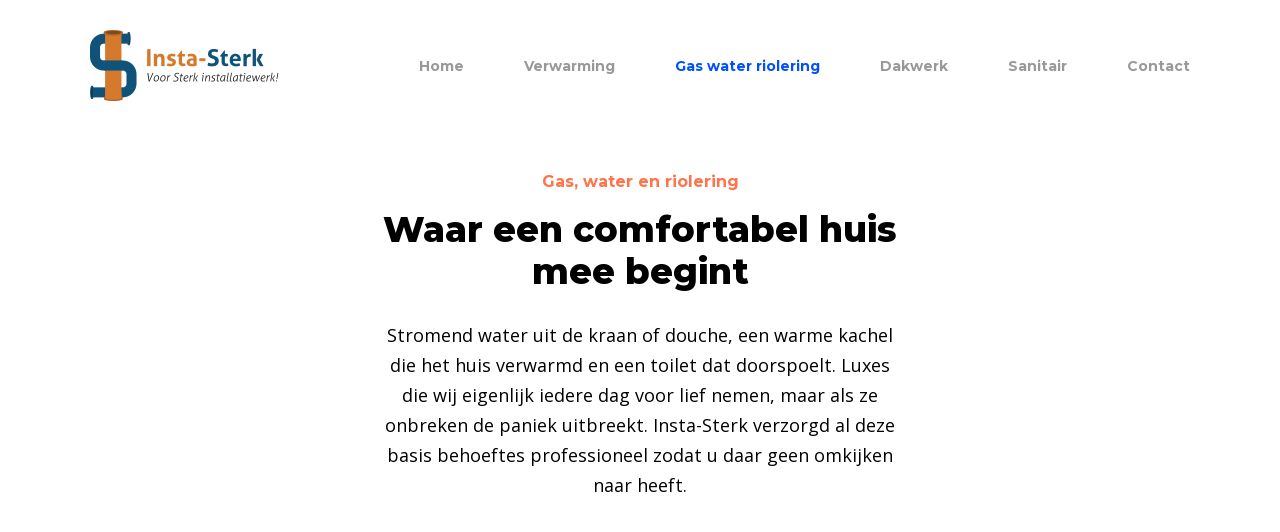

--- FILE ---
content_type: text/css
request_url: https://insta-sterk.nl/wp-content/uploads/elementor/css/post-19.css?ver=1768299291
body_size: 865
content:
.elementor-19 .elementor-element.elementor-element-5f450012{margin-top:0px;margin-bottom:0px;padding:0px 0px 0px 0px;}.elementor-widget-heading .elementor-heading-title{font-family:var( --e-global-typography-primary-font-family ), Sans-serif;font-weight:var( --e-global-typography-primary-font-weight );color:var( --e-global-color-primary );}.elementor-19 .elementor-element.elementor-element-4bece220{text-align:center;}.elementor-19 .elementor-element.elementor-element-7bee2537 > .elementor-widget-container{margin:0px 0px 0px 0px;}.elementor-19 .elementor-element.elementor-element-7bee2537{text-align:center;}.elementor-widget-text-editor{font-family:var( --e-global-typography-text-font-family ), Sans-serif;font-weight:var( --e-global-typography-text-font-weight );color:var( --e-global-color-text );}.elementor-widget-text-editor.elementor-drop-cap-view-stacked .elementor-drop-cap{background-color:var( --e-global-color-primary );}.elementor-widget-text-editor.elementor-drop-cap-view-framed .elementor-drop-cap, .elementor-widget-text-editor.elementor-drop-cap-view-default .elementor-drop-cap{color:var( --e-global-color-primary );border-color:var( --e-global-color-primary );}.elementor-19 .elementor-element.elementor-element-7b6f3b0f{text-align:center;}.elementor-19 .elementor-element.elementor-element-3d28303d{margin-top:180px;margin-bottom:180px;}.elementor-widget-retina .hfe-retina-image-container .hfe-retina-img{border-color:var( --e-global-color-primary );}.elementor-widget-retina .widget-image-caption{color:var( --e-global-color-text );font-family:var( --e-global-typography-text-font-family ), Sans-serif;font-weight:var( --e-global-typography-text-font-weight );}.elementor-19 .elementor-element.elementor-element-9cf8018 .hfe-retina-image-container, .elementor-19 .elementor-element.elementor-element-9cf8018 .hfe-caption-width{text-align:left;}.elementor-19 .elementor-element.elementor-element-9cf8018 .hfe-retina-image-container .hfe-retina-img{border-style:none;}.elementor-bc-flex-widget .elementor-19 .elementor-element.elementor-element-152949de.elementor-column .elementor-widget-wrap{align-items:center;}.elementor-19 .elementor-element.elementor-element-152949de.elementor-column.elementor-element[data-element_type="column"] > .elementor-widget-wrap.elementor-element-populated{align-content:center;align-items:center;}.elementor-19 .elementor-element.elementor-element-788b5b10 > .elementor-widget-container{margin:0px 0px 0px 0px;padding:0px 0px 0px 0px;}.elementor-19 .elementor-element.elementor-element-788b5b10 .elementor-heading-title{font-family:"Roboto", Sans-serif;font-weight:600;color:#2DD984;}.elementor-19 .elementor-element.elementor-element-2ff17e98 > .elementor-widget-container{margin:0px 0px 0px 0px;padding:0px 0px 0px 0px;}.elementor-19 .elementor-element.elementor-element-74a64a70{margin-top:180px;margin-bottom:180px;}.elementor-bc-flex-widget .elementor-19 .elementor-element.elementor-element-6d73295c.elementor-column .elementor-widget-wrap{align-items:center;}.elementor-19 .elementor-element.elementor-element-6d73295c.elementor-column.elementor-element[data-element_type="column"] > .elementor-widget-wrap.elementor-element-populated{align-content:center;align-items:center;}.elementor-19 .elementor-element.elementor-element-47954a80 > .elementor-widget-container{margin:0px 0px 0px 0px;padding:0px 0px 0px 0px;}.elementor-19 .elementor-element.elementor-element-47954a80 .elementor-heading-title{font-family:"Roboto", Sans-serif;font-weight:600;color:#2DABD8;}.elementor-19 .elementor-element.elementor-element-4502beba > .elementor-widget-container{margin:0px 0px 0px 0px;padding:0px 0px 0px 0px;}.elementor-19 .elementor-element.elementor-element-15fc625 .hfe-retina-image-container, .elementor-19 .elementor-element.elementor-element-15fc625 .hfe-caption-width{text-align:right;}.elementor-19 .elementor-element.elementor-element-15fc625 .hfe-retina-image-container .hfe-retina-img{border-style:none;}.elementor-19 .elementor-element.elementor-element-785a8718{margin-top:180px;margin-bottom:180px;}.elementor-19 .elementor-element.elementor-element-f52c48c .hfe-retina-image-container, .elementor-19 .elementor-element.elementor-element-f52c48c .hfe-caption-width{text-align:left;}.elementor-19 .elementor-element.elementor-element-f52c48c .hfe-retina-image-container .hfe-retina-img{border-style:none;}.elementor-bc-flex-widget .elementor-19 .elementor-element.elementor-element-1c01b3cc.elementor-column .elementor-widget-wrap{align-items:center;}.elementor-19 .elementor-element.elementor-element-1c01b3cc.elementor-column.elementor-element[data-element_type="column"] > .elementor-widget-wrap.elementor-element-populated{align-content:center;align-items:center;}.elementor-19 .elementor-element.elementor-element-61c2ac4 > .elementor-widget-container{margin:0px 0px 0px 0px;padding:0px 0px 0px 0px;}.elementor-19 .elementor-element.elementor-element-61c2ac4 .elementor-heading-title{font-family:"Roboto", Sans-serif;font-weight:600;color:#2DABD8;}.elementor-19 .elementor-element.elementor-element-32319ea > .elementor-widget-container{margin:0px 0px 0px 0px;padding:0px 0px 0px 0px;}.elementor-19 .elementor-element.elementor-element-7c433dc0:not(.elementor-motion-effects-element-type-background), .elementor-19 .elementor-element.elementor-element-7c433dc0 > .elementor-motion-effects-container > .elementor-motion-effects-layer{background-color:#EDF2FF;}.elementor-19 .elementor-element.elementor-element-7c433dc0{transition:background 0.3s, border 0.3s, border-radius 0.3s, box-shadow 0.3s;padding:100px 0px 100px 0px;}.elementor-19 .elementor-element.elementor-element-7c433dc0 > .elementor-background-overlay{transition:background 0.3s, border-radius 0.3s, opacity 0.3s;}.elementor-widget-image .widget-image-caption{color:var( --e-global-color-text );font-family:var( --e-global-typography-text-font-family ), Sans-serif;font-weight:var( --e-global-typography-text-font-weight );}.elementor-19 .elementor-element.elementor-element-224ee2af > .elementor-widget-container{margin:-170px 0px 0px 0px;}.elementor-19 .elementor-element.elementor-element-224ee2af{text-align:left;}.elementor-19 .elementor-element.elementor-element-1827da9a{text-align:center;}.elementor-19 .elementor-element.elementor-element-588dd043{text-align:center;color:#000000;}.elementor-widget-button .elementor-button{background-color:var( --e-global-color-accent );font-family:var( --e-global-typography-accent-font-family ), Sans-serif;font-weight:var( --e-global-typography-accent-font-weight );}.elementor-19 .elementor-element.elementor-element-1ebcf78c .elementor-button{background-color:#0050FF;border-radius:10px 10px 10px 10px;padding:27px 21px 27px 21px;}.elementor-19 .elementor-element.elementor-element-1ebcf78c .elementor-button-content-wrapper{flex-direction:row;}.elementor-19 .elementor-element.elementor-element-1ebcf78c .elementor-button .elementor-button-content-wrapper{gap:12px;}

--- FILE ---
content_type: text/css
request_url: https://insta-sterk.nl/wp-content/themes/salient/css/grid-system-legacy.css?ver=12.1.3
body_size: 5067
content:
									  
/* Default column styles */
.col {
  position: relative;
  display: block;
  float: left;
  width: 100%; 
}

@media (min-width: 690px) {
  .col {
    margin-right: 2%; 
   } 
   
   .wpb_column {
   	margin-right: 0;
   }
}

/* reset margins */
.col.col_last { 
	margin-right: 0; 
} 
.col:last-child { 
	margin-right: 0; 
} 


/* Column width on displays +690px */
@media (min-width: 690px) {
	
	.span_1 { 
		width: 6.5%; 
	}
	.span_2 { 
		width: 15.0%; 
	}
	.span_3 { 
		width: 23.5%; 
	}
	.span_4 { 
		width: 32.0%; 
	}
	.span_5 { 
		width: 40.5%; 
	}
	.span_6 { 
		width: 49.0%; 
	}
	.span_7 { 
		width: 57.5%; 
	}
	.span_8 { 
		width: 66.0%; 
	}
	.span_9 { 
		width: 74.5%; 
	}
	.span_10 { 
		width: 83.0%; 
	}
	.span_11 { 
		width: 91.5%; 
	}
	.span_12 { 
		width: 100%; 
	}
	
	/* full width content/no margin columns */
	.full-width-content.vc_row-fluid .vc_span1, 
	.full-width-content.vc_row-fluid .vc_col-sm-1, 
	.vc_row-fluid[data-column-margin="none"] .vc_span1, 
	.vc_row-fluid[data-column-margin="none"] .vc_col-sm-1 { 
		width: 8.33%; 
	}
	
	.full-width-content.vc_row-fluid .vc_span2, 
	.full-width-content.vc_row-fluid .vc_col-sm-2, 
	.vc_row-fluid[data-column-margin="none"] .vc_span2, 
	.vc_row-fluid[data-column-margin="none"] .vc_col-sm-2 { 
		width: 16.66%; 
	}
	
	.full-width-content.vc_row-fluid .vc_span3, 
	.full-width-content.vc_row-fluid .vc_col-sm-3, 
	.vc_row-fluid[data-column-margin="none"] .vc_span3, 
	.vc_row-fluid[data-column-margin="none"] .vc_col-sm-3 { 
		width: 25%; 
	}
	
	.full-width-content.vc_row-fluid .vc_span4, 
	.full-width-content.vc_row-fluid .vc_col-sm-4, 
	.vc_row-fluid[data-column-margin="none"] .vc_span4, 
	.vc_row-fluid[data-column-margin="none"] .vc_col-sm-4 { 
		width: 33.33%; 
	}
	
	.full-width-content.vc_row-fluid .vc_span5, 
	.full-width-content.vc_row-fluid .vc_col-sm-5, 
	.vc_row-fluid[data-column-margin="none"] .vc_span5, 
	.vc_row-fluid[data-column-margin="none"] .vc_col-sm-5 { 
		width: 41.5%; 
	}
	
	.full-width-content.vc_row-fluid .vc_span6, 
	.full-width-content.vc_row-fluid .vc_col-sm-6, 
	.vc_row-fluid[data-column-margin="none"] .vc_span6, 
	.vc_row-fluid[data-column-margin="none"] .vc_col-sm-6 { 
		width: 50%; 
	}
	
	.full-width-content.vc_row-fluid .vc_span7, 
	.full-width-content.vc_row-fluid .vc_col-sm-7, 
	.vc_row-fluid[data-column-margin="none"] .vc_span7, 
	.vc_row-fluid[data-column-margin="none"] .vc_col-sm-7 { 
		width: 58.3%; 
	}
	
	.full-width-content.vc_row-fluid .vc_span8, 
	.full-width-content.vc_row-fluid .vc_col-sm-8, 
	.vc_row-fluid[data-column-margin="none"] .vc_span8, 
	.vc_row-fluid[data-column-margin="none"] .vc_col-sm-8 { 
		width: 66.66%; 
	}
	
	.full-width-content.vc_row-fluid .vc_span9, 
	.full-width-content.vc_row-fluid .vc_col-sm-9, 
	.vc_row-fluid[data-column-margin="none"] .vc_span9, 
	.vc_row-fluid[data-column-margin="none"] .vc_col-sm-9 { 
		width: 75%; 
	}
	
	.full-width-content.vc_row-fluid .vc_span10, 
	.full-width-content.vc_row-fluid .vc_col-sm-10, 
	.vc_row-fluid[data-column-margin="none"] .vc_span10, 
	.vc_row-fluid[data-column-margin="none"] .vc_col-sm-10 { 
		width: 83.0%; 
	}
	
	.full-width-content.vc_row-fluid .vc_span11, 
	.full-width-content.vc_row-fluid .vc_col-sm-11, 
	.vc_row-fluid[data-column-margin="none"] .vc_span11, 
	.vc_row-fluid[data-column-margin="none"] .vc_col-sm-11 { 
		width: 91.5%; 
	}
	
	.full-width-content.vc_row-fluid .vc_span12, 
	.full-width-content.vc_row-fluid .vc_col-sm-12, 
	.vc_row-fluid[data-column-margin="none"] .vc_span12, 
	.vc_row-fluid[data-column-margin="none"] .vc_col-sm-12 { 
		width: 100%; 
	}

	.full-width-content.vc_row-fluid .wpb_column, 
	.vc_row-fluid[data-column-margin="none"] .wpb_column { 
		margin-left: 0!important; 
	}
	.full-width-content.vc_row-fluid .wpb_column .wpb_row, 
	.full-width-content.vc_row-fluid .wpb_column .wpb_wrapper { 
		margin: 0; 
	}
	
}

.vc_row-fluid[data-column-margin="none"] {
	margin-bottom: 0;
}



/* Border Radius */
.wpb_column[data-border-radius*="px"]:before, 
.wpb_column[data-border-radius*="px"] {
  overflow: hidden;
}
.wpb_column[data-border-radius="3px"], 
.wpb_column[data-border-radius="3px"] > .column-bg-overlay {
  border-radius: 3px;
}
.wpb_column[data-border-radius="5px"], 
.wpb_column[data-border-radius="5px"] > .column-bg-overlay {
  border-radius: 5px;
}
.wpb_column[data-border-radius="10px"], 
.wpb_column[data-border-radius="10px"] > .column-bg-overlay  {
  border-radius: 10px;
}
.wpb_column[data-border-radius="15px"], 
.wpb_column[data-border-radius="15px"] > .column-bg-overlay  {
  border-radius: 15px;
}
.wpb_column[data-border-radius="20px"], 
.wpb_column[data-border-radius="20px"] > .column-bg-overlay  {
  border-radius: 20px;
}
.wpb_column[data-border-width*="px"][data-border-radius*="px"]:before {
  border-radius: 0;
}


/* Boxed Column */
.wpb_column.boxed {
    box-shadow: 0 1px 1px rgba(0,0,0,0.1);
    -webkit-box-shadow: 0 1px 1px rgba(0,0,0,0.1);
    background-color: #fff;
    padding: 25px 15px 15px;
    position: relative;
    -webkit-transition: transform .2s ease,-webkit-box-shadow .2s ease;
    transition: transform .2s ease,box-shadow .2s ease;
    top: 0;
}

.wpb_column.boxed:hover {
  transform:translateY(-4px);
  -webkit-transform:translateY(-4px);
  box-shadow:0 17px 25px rgba(0,0,0,0.13);
  -webkit-box-shadow:0 17px 25px rgba(0,0,0,0.13);
}



/* Box Shadows */
.wpb_column[data-shadow="small_depth"] {
  box-shadow:0 10px 50px rgba(0,0,0,0.08),0 13px 45px rgba(0,0,0,0.08)
}

.wpb_column[data-shadow="medium_depth"] {
  box-shadow:0 30px 80px rgba(0,0,0,0.14),0 20px 70px rgba(0,0,0,0.12)
}

.wpb_column[data-shadow="large_depth"] {
  box-shadow:0 40px 100px rgba(0,0,0,0.15),0 25px 80px rgba(0,0,0,0.1)
}

.wpb_column[data-shadow="x_large_depth"] {
  box-shadow:0 60px 135px rgba(0,0,0,0.14),0 15px 65px rgba(0,0,0,0.14)
}



/* Column Border */
.wpb_column > .border-wrap{
  position:static;
  pointer-events:none
}
.wpb_column > .border-wrap >span{
  position:absolute;
  z-index: 100;
}
.wpb_column[data-border-style="solid"] > .border-wrap >span{
  border-style:solid
}
.wpb_column[data-border-style="dotted"] > .border-wrap >span{
  border-style:dotted
}
.wpb_column[data-border-style="dashed"] > .border-wrap >span{
  border-style:dashed
}
.wpb_column > .border-wrap >.border-top, 
.wpb_column[data-border-style*="double"] > .border-wrap >.border-top:after{
  width:100%;
  top:0;
  left:0;
  border-color:inherit;
}
.wpb_column > .border-wrap >.border-bottom, 
.wpb_column[data-border-style*="double"] > .border-wrap >.border-bottom:after{
  width:100%;
  bottom:0;
  left:0;
  border-color:inherit;
}
.wpb_column > .border-wrap >.border-left, 
.wpb_column[data-border-style*="double"] > .border-wrap >.border-left:after{
  height:100%;
  top:0;
  left:0;
  border-color:inherit;
}
.wpb_column > .border-wrap >.border-right, 
.wpb_column[data-border-style*="double"] > .border-wrap >.border-right:after{
  height:100%;
  top:0;
  right:0;
  border-color:inherit;
}

.wpb_column > .border-wrap >.border-right, 
.wpb_column[data-border-style*="double"] > .border-wrap >.border-right:after,
.wpb_column > .border-wrap >.border-left, 
.wpb_column[data-border-style*="double"] > .border-wrap >.border-left:after,
.wpb_column > .border-wrap >.border-bottom, 
.wpb_column[data-border-style*="double"] > .border-wrap >.border-bottom:after {
  border-top:none!important
}

.wpb_column > .border-wrap >.border-left, 
.wpb_column[data-border-style*="double"] > .border-wrap >.border-left:after,
.wpb_column > .border-wrap >.border-bottom, 
.wpb_column[data-border-style*="double"] > .border-wrap >.border-bottom:after,
.wpb_column > .border-wrap >.border-top, 
.wpb_column[data-border-style*="double"] > .border-wrap >.border-top:after {
  border-right:none!important
}

.wpb_column > .border-wrap >.border-right, 
.wpb_column[data-border-style*="double"] > .border-wrap >.border-right:after,
.wpb_column > .border-wrap >.border-left, 
.wpb_column[data-border-style*="double"] > .border-wrap >.border-left:after,
.wpb_column > .border-wrap >.border-top, 
.wpb_column[data-border-style*="double"] > .border-wrap >.border-top:after {
  border-bottom:none!important
}

.wpb_column > .border-wrap >.border-right, 
.wpb_column[data-border-style*="double"] > .border-wrap >.border-right:after,
.wpb_column > .border-wrap >.border-bottom, 
.wpb_column[data-border-style*="double"] > .border-wrap >.border-bottom:after,
.wpb_column > .border-wrap >.border-top, 
.wpb_column[data-border-style*="double"] > .border-wrap >.border-top:after {
  border-left:none!important
}


/* Reveal columns */
@media only screen and (min-width:1000px){
  .wpb_column.has-animation[data-animation="reveal-from-bottom"] .column-inner-wrap{
    transform:translateY(100%);
    -webkit-transform:translateY(100%)
  }
  .wpb_column.has-animation[data-animation="reveal-from-bottom"] .column-inner{
    transform:translateY(-90%);
    -webkit-transform:translateY(-90%)
  }
  .wpb_column.has-animation[data-animation="reveal-from-top"] .column-inner-wrap{
    transform:translateY(-100%);
    -webkit-transform:translateY(-100%)
  }
  .wpb_column.has-animation[data-animation="reveal-from-top"] .column-inner{
    transform:translateY(90%);
    -webkit-transform:translateY(90%)
  }
  .wpb_column.has-animation[data-animation="reveal-from-left"] .column-inner-wrap{
    transform:translateX(-100%);
    -webkit-transform:translateX(-100%)
  }
  .wpb_column.has-animation[data-animation="reveal-from-left"] .column-inner{
    transform:translateX(90%);
    -webkit-transform:translateX(90%)
  }
  .wpb_column.has-animation[data-animation="reveal-from-right"] .column-inner-wrap{
    transform:translateX(100%);
    -webkit-transform:translateX(100%)
  }
  .wpb_column.has-animation[data-animation="reveal-from-right"] .column-inner{
    transform:translateX(-90%);
    -webkit-transform:translateX(-90%)
  }
}

/* Column Padding */
.wpb_row .span_12 >.col.padding-1-percent, .column-inner.padding-1-percent{ padding:1% }
.wpb_row .span_12 >.col.padding-2-percent, .column-inner.padding-2-percent{ padding:2% }
.wpb_row .span_12 >.col.padding-3-percent, .column-inner.padding-3-percent{ padding:3% }
.wpb_row .span_12 >.col.padding-4-percent, .column-inner.padding-4-percent{ padding:4% }
.wpb_row .span_12 >.col.padding-5-percent, .column-inner.padding-5-percent{ padding:5% }
.wpb_row .span_12 >.col.padding-6-percent, .column-inner.padding-6-percent{ padding:6% }
.wpb_row .span_12 >.col.padding-7-percent, .column-inner.padding-7-percent{ padding:7% }
.wpb_row .span_12 >.col.padding-8-percent, .column-inner.padding-8-percent{ padding:8% }
.wpb_row .span_12 >.col.padding-9-percent, .column-inner.padding-9-percent{ padding:9% }
.wpb_row .span_12 >.col.padding-10-percent, .column-inner.padding-10-percent{ padding:10% }
.wpb_row .span_12 >.col.padding-11-percent, .column-inner.padding-11-percent{ padding:11% }
.wpb_row .span_12 >.col.padding-12-percent, .column-inner.padding-12-percent{ padding:12% }
.wpb_row .span_12 >.col.padding-13-percent, .column-inner.padding-13-percent{ padding:13% }
.wpb_row .span_12 >.col.padding-14-percent, .column-inner.padding-14-percent{ padding:14% }
.wpb_row .span_12 >.col.padding-15-percent, .column-inner.padding-15-percent{ padding:15% }
.wpb_row .span_12 >.col.padding-16-percent, .column-inner.padding-16-percent{ padding:16% }
.wpb_row .span_12 >.col.padding-17-percent, .column-inner.padding-17-percent{ padding:17% }

body #ajax-content-wrap .col[data-padding-pos="right"], 
body #ajax-content-wrap .column-inner[data-padding-pos="right"], 
body #ajax-content-wrap .wpb_row .span_12 >.col[data-padding-pos="right"], 
body #ajax-content-wrap .wpb_row .span_12 >.column-inner[data-padding-pos="right"]{
  padding-left:0;
  padding-top:0;
  padding-bottom:0
}
body #ajax-content-wrap .col[data-padding-pos="left"], 
body #ajax-content-wrap .column-inner[data-padding-pos="left"], 
body #ajax-content-wrap .wpb_row .span_12 >.col[data-padding-pos="left"], 
body #ajax-content-wrap .wpb_row .span_12 >.column-inner[data-padding-pos="left"]{
  padding-right:0;
  padding-top:0;
  padding-bottom:0
}
body #ajax-content-wrap .col[data-padding-pos="bottom"], 
body #ajax-content-wrap .column-inner[data-padding-pos="bottom"], 
body #ajax-content-wrap .wpb_row .span_12 >.col[data-padding-pos="bottom"], 
body #ajax-content-wrap .wpb_row .span_12 >.column-inner[data-padding-pos="bottom"]{
  padding-right:0;
  padding-top:0;
  padding-left:0
}
#ajax-content-wrap .col[data-padding-pos="top"], 
#ajax-content-wrap .column-inner[data-padding-pos="top"]{
  padding-right:0;
  padding-bottom:0;
  padding-left:0
}
#ajax-content-wrap .col[data-padding-pos="top-right"], 
#ajax-content-wrap .column-inner[data-padding-pos="top-right"]{
  padding-bottom:0;
  padding-left:0
}
#ajax-content-wrap .col[data-padding-pos="top-left"],
#ajax-content-wrap .column-inner[data-padding-pos="top-left"]{
  padding-bottom:0;
  padding-right:0
}
#ajax-content-wrap .col[data-padding-pos="top-bottom"], 
#ajax-content-wrap .column-inner[data-padding-pos="top-bottom"]{
  padding-left:0;
  padding-right:0
}
#ajax-content-wrap .col[data-padding-pos="bottom-right"], 
#ajax-content-wrap .column-inner[data-padding-pos="bottom-right"]{
  padding-left:0;
  padding-top:0
}
#ajax-content-wrap .col[data-padding-pos="bottom-left"], 
#ajax-content-wrap .column-inner[data-padding-pos="bottom-left"]{
  padding-right:0;
  padding-top:0
}
.col[data-padding-pos="left-right"], 
#ajax-content-wrap .column-inner[data-padding-pos="bottom-right"], 
#ajax-content-wrap .wpb_row .span_12 >.col[data-padding-pos="left-right"], 
#ajax-content-wrap .wpb_row .span_12 >.column-inner[data-padding-pos="bottom-right"]{
  padding-top:0;
  padding-bottom:0
}



/* Tablet */
@media only screen and (min-width : 690px) and (max-width : 999px) {
	
	body .vc_row-fluid .wpb_column,
	body .vc_row-fluid .vc_col-sm-2,
	body .vc_row-fluid .vc_col-sm-3,
	body .vc_row-fluid .vc_col-sm-4,
	body .vc_row-fluid .vc_col-sm-6,
	body .vc_row-fluid .vc_col-sm-8,
	body .vc_row-fluid .vc_col-sm-9,
	body .vc_row-fluid .vc_col-sm-10,
	body .vc_row-fluid .vc_col-sm-11 {
		width: 100%;
		margin-right: 0!important;
		margin-left: 0;
	}
	
	.one-fourths.span_3,
  .one-fourths.vc_span3, 
  .one-fourths.vc_col-sm-3:not([class*="vc_col-xs-"]) {
    width: 48%!important;
    margin-bottom: 2%;
    margin-right: 15px;
    margin-left: 0!important;
    padding: 15px;
    float: left;
  }	
	
	/* Tablet width override */
  .wpb_row .span_12 > .col.padding-6-percent[data-t-w-inherits="small_desktop"][data-padding-pos="all"] {
    padding: 5%;
  }

  .wpb_row .span_12 > .col.padding-7-percent[data-t-w-inherits="small_desktop"][data-padding-pos="all"] {
    padding: 6%;
  }

  .wpb_row .span_12 > .col.padding-8-percent[data-t-w-inherits="small_desktop"][data-padding-pos="all"] {
    padding: 7%;
  }

  .wpb_row .span_12 > .col.padding-9-percent[data-t-w-inherits="small_desktop"][data-padding-pos="all"] {
    padding: 8%;
  }

  .wpb_row .span_12 > .col.padding-10-percent[data-t-w-inherits="small_desktop"][data-padding-pos="all"] {
    padding: 9%;
  }
	
	.vc_col-sm-1[data-t-w-inherits="small_desktop"]:not([class*="vc_col-md-"]),
  body .vc_row-fluid .wpb_column[data-t-w-inherits="small_desktop"].vc_col-md-1 {
    width: 6.382978723%;
    margin-left: 2.1%;
  }

  .full-width-content.vc_row-fluid .vc_col-sm-1[data-t-w-inherits="small_desktop"]:not([class*="vc_col-md-"]),
  body .full-width-content.vc_row-fluid .wpb_column[data-t-w-inherits="small_desktop"].vc_col-md-1 {
    width: 8.33%;
    margin-left: 0;
  }

  .vc_col-sm-2[data-t-w-inherits="small_desktop"]:not([class*="vc_col-md-"]),
  body .vc_row-fluid .wpb_column[data-t-w-inherits="small_desktop"].vc_col-md-2 {
    width: 14.89361702%;
    margin-left: 2.1%;
  }

  .full-width-content.vc_row-fluid .vc_col-sm-2[data-t-w-inherits="small_desktop"]:not([class*="vc_col-md-"]),
  body .full-width-content.vc_row-fluid .wpb_column[data-t-w-inherits="small_desktop"].vc_col-md-2 {
    width: 16.66%;
    margin-left: 0;
  }

  .vc_col-sm-3[data-t-w-inherits="small_desktop"]:not([class*="vc_col-md-"]),
  body .vc_row-fluid .wpb_column[data-t-w-inherits="small_desktop"].vc_col-md-3 {
    width: 23.404255317%;
    margin-left: 2.1%;
  }

  .full-width-content.vc_row-fluid .vc_col-sm-3[data-t-w-inherits="small_desktop"]:not([class*="vc_col-md-"]),
  body .full-width-content.vc_row-fluid .wpb_column[data-t-w-inherits="small_desktop"].vc_col-md-3 {
    width: 25%;
    margin-left: 0;
  }

  .vc_col-sm-4[data-t-w-inherits="small_desktop"]:not([class*="vc_col-md-"]),
  body .vc_row-fluid .wpb_column[data-t-w-inherits="small_desktop"].vc_col-md-4 {
    width: 31.914893614%;
    margin-left: 2.1%;
  }

  .full-width-content.vc_row-fluid .vc_col-sm-4[data-t-w-inherits="small_desktop"]:not([class*="vc_col-md-"]),
  body .full-width-content.vc_row-fluid .wpb_column[data-t-w-inherits="small_desktop"].vc_col-md-4 {
    width: 33.33%;
    margin-left: 0;
  }

  .vc_col-sm-5[data-t-w-inherits="small_desktop"]:not([class*="vc_col-md-"]),
  body .vc_row-fluid .wpb_column[data-t-w-inherits="small_desktop"].vc_col-md-5 {
    width: 40.425531911%;
    margin-left: 2.1%;
  }

  .full-width-content.vc_row-fluid .vc_col-sm-5[data-t-w-inherits="small_desktop"]:not([class*="vc_col-md-"]),
  body .full-width-content.vc_row-fluid .wpb_column[data-t-w-inherits="small_desktop"].vc_col-md-5 {
    width: 41.5%;
    margin-left: 0;
  }

  .vc_col-sm-6[data-t-w-inherits="small_desktop"]:not([class*="vc_col-md-"]),
  body .vc_row-fluid .wpb_column[data-t-w-inherits="small_desktop"].vc_col-md-6 {
    width: 48.93617020799999%;
    margin-left: 2.1%;
  }

  .full-width-content.vc_row-fluid .vc_col-sm-6[data-t-w-inherits="small_desktop"]:not([class*="vc_col-md-"]),
  body .full-width-content.vc_row-fluid .wpb_column[data-t-w-inherits="small_desktop"].vc_col-md-6 {
    width: 50%;
    margin-left: 0;
  }

  .vc_col-sm-7[data-t-w-inherits="small_desktop"]:not([class*="vc_col-md-"]),
  body .vc_row-fluid .wpb_column[data-t-w-inherits="small_desktop"].vc_col-md-7 {
    width: 57.446808505%;
    margin-left: 2.1%;
  }

  .full-width-content.vc_row-fluid .vc_col-sm-7[data-t-w-inherits="small_desktop"]:not([class*="vc_col-md-"]),
  body .full-width-content.vc_row-fluid .wpb_column[data-t-w-inherits="small_desktop"].vc_col-md-7 {
    width: 58.3%;
    margin-left: 0;
  }

  .vc_col-sm-8[data-t-w-inherits="small_desktop"]:not([class*="vc_col-md-"]),
  body .vc_row-fluid .wpb_column[data-t-w-inherits="small_desktop"].vc_col-md-8 {
    width: 65.95744680199999%;
    margin-left: 2.1%;
  }

  .full-width-content.vc_row-fluid .vc_col-sm-8[data-t-w-inherits="small_desktop"]:not([class*="vc_col-md-"]),
  body .full-width-content.vc_row-fluid .wpb_column[data-t-w-inherits="small_desktop"].vc_col-md-8 {
    width: 66.66%;
    margin-left: 0;
  }

  .vc_col-sm-9[data-t-w-inherits="small_desktop"]:not([class*="vc_col-md-"]),
  body .vc_row-fluid .wpb_column[data-t-w-inherits="small_desktop"].vc_col-md-9 {
    width: 74.468085099%;
    margin-left: 2.1%;
  }

  .full-width-content.vc_row-fluid .vc_col-sm-9[data-t-w-inherits="small_desktop"]:not([class*="vc_col-md-"]),
  body .full-width-content.vc_row-fluid .wpb_column[data-t-w-inherits="small_desktop"].vc_col-md-9 {
    width: 75%;
    margin-left: 0;
  }

  .vc_col-sm-10[data-t-w-inherits="small_desktop"]:not([class*="vc_col-md-"]),
  body .vc_row-fluid .wpb_column[data-t-w-inherits="small_desktop"].vc_col-md-10 {
    width: 82.97872339599999%;
    margin-left: 2.1%;
  }

  .full-width-content.vc_row-fluid .vc_col-sm-10[data-t-w-inherits="small_desktop"]:not([class*="vc_col-md-"]),
  body .full-width-content.vc_row-fluid .wpb_column[data-t-w-inherits="small_desktop"].vc_col-md-10 {
    width: 83.0%;
    margin-left: 0;
  }

  .vc_col-sm-11[data-t-w-inherits="small_desktop"]:not([class*="vc_col-md-"]),
  body .vc_row-fluid .wpb_column[data-t-w-inherits="small_desktop"].vc_col-md-11 {
    width: 91.489361693%;
    margin-left: 2.1%;
  }

  .full-width-content.vc_row-fluid .vc_col-sm-11[data-t-w-inherits="small_desktop"]:not([class*="vc_col-md-"]),
  body .full-width-content.vc_row-fluid .wpb_column[data-t-w-inherits="small_desktop"].vc_col-md-11 {
    width: 91.5%;
    margin-left: 0;
  }
	
	
	.full-width-content.vc_row-fluid .one-fourths.vc_span3,
	.full-width-content.vc_row-fluid .one-fourths.vc_span4,
	.full-width-content.vc_row-fluid .one-fourths.vc_col-sm-3:not([class*="vc_col-xs-"]),
	.full-width-content.vc_row-fluid .one-fourths.vc_col-sm-4:not([class*="vc_col-xs-"]),
	.vc_row-fluid[data-column-margin="none"] > .span_12 > .one-fourths.vc_col-sm-3:not([class*="vc_col-xs-"]) {
		width: 50%!important;
	}
	
	body .vc_row-fluid .vc_col-xs-6[class*="vc_col-xs-"] {
		width: 48.93617020799999%;
	}
	
}



@media only screen and (min-width : 1px) and (max-width : 999px) {
	/* Full width content column sizing */
  .full-width-content.vc_row-fluid .vc_span2,
	.full-width-content.vc_row-fluid .vc_span3,
	.full-width-content.vc_row-fluid .vc_span4,
	.full-width-content.vc_row-fluid .vc_span5,
	.full-width-content.vc_row-fluid .vc_span6,
	.full-width-content.vc_row-fluid .vc_span7,
	.full-width-content.vc_row-fluid .vc_span8,
	.full-width-content.vc_row-fluid .vc_span9,
	.full-width-content.vc_row-fluid .vc_span10,
	.full-width-content.vc_row-fluid .vc_span11, 
	.full-width-content.vc_row-fluid .vc_span12,
	.full-width-content.vc_row-fluid .vc_col-sm-2,
	.full-width-content.vc_row-fluid .vc_col-sm-3,
	.full-width-content.vc_row-fluid .vc_col-sm-4,
	.full-width-content.vc_row-fluid .vc_col-sm-5,
	.full-width-content.vc_row-fluid .vc_col-sm-6,
	.full-width-content.vc_row-fluid .vc_col-sm-7,
	.full-width-content.vc_row-fluid .vc_col-sm-8,
	.full-width-content.vc_row-fluid .vc_col-sm-9,
	.full-width-content.vc_row-fluid .vc_col-sm-10,
	.full-width-content.vc_row-fluid .vc_col-sm-11, 
	.full-width-content.vc_row-fluid .vc_col-sm-12 {
    width: 100%;
    height: auto!important;
    margin-left: 0;
  }

  .full-width-content .col[data-using-bg="true"], 
  .full-width-content .col .wpb_row, 
  .full-width-content .col, 
  .vc_row[data-column-margin="none"] .col {
    margin-bottom: 0!important;
  }

  .full-width-content.wpb_row .span_12 > .col .wpb_wrapper {
    margin-top: 0!important;
    margin-bottom: 0!important;
  }

  .wpb_row .span_12 > .col.padding-2-percent[data-padding-pos="all"],
	.column-inner.padding-1-percent,
	.column-inner.padding-2-percent[data-padding-pos="all"] {
    padding: 3%;
  }
	
	.col[data-padding-pos="right"] {
		padding-right: 0!important;
	}

	.col[data-padding-pos="left"] {
		padding-left: 0!important;
	}

  .wpb_row .span_12 > .col.padding-3-percent[data-padding-pos="all"],
	.wpb_row .span_12 > .col.padding-4-percent[data-padding-pos="all"],
	.wpb_row .span_12 > .col.padding-5-percent[data-padding-pos="all"],
	.column-inner.padding-3-percent[data-padding-pos="all"],
	.column-inner.padding-4-percent[data-padding-pos="all"],
	.column-inner.padding-5-percent[data-padding-pos="all"] {
    padding: 6%;
  }

  .wpb_row .span_12 > .col.padding-6-percent[data-padding-pos="all"],
	.column-inner.padding-6-percent[data-padding-pos="all"] {
    padding: 10%;
  }

  .wpb_row .span_12 > .col.padding-7-percent[data-padding-pos="all"],
	.column-inner.padding-7-percent[data-padding-pos="all"] {
    padding: 14%;
  }

  .wpb_row .span_12 > .col.padding-8-percent[data-padding-pos="all"],
	.column-inner.padding-8-percent[data-padding-pos="all"],
	.wpb_row .span_12 > .col.padding-9-percent[data-padding-pos="all"],
	.column-inner.padding-9-percent[data-padding-pos="all"], 
	.wpb_row .span_12 > .col.padding-10-percent[data-padding-pos="all"],
	.column-inner.padding-10-percent[data-padding-pos="all"] {
    padding: 16%;
  }

  .wpb_row .span_12 > .col.padding-1-percent[data-border-width*="px"],
	.wpb_row .span_12 > .col.padding-2-percent[data-border-width*="px"],
	.wpb_row .span_12 > .col.padding-3-percent[data-border-width*="px"],
	.wpb_row .span_12 > .col.padding-4-percent[data-border-width*="px"],
	.wpb_row .span_12 > .col.padding-5-percent[data-border-width*="px"],
	.wpb_row .span_12 > .col.padding-6-percent[data-border-width*="px"],
	.wpb_row .span_12 > .col.padding-7-percent[data-border-width*="px"] {
    padding: 12%;
  }

  .full-width-content .one-fourths.span_3, 
  .full-width-content .one-fourths.vc_span3, 
  .full-width-content .one-fourths.vc_col-sm-3 {
    padding: 0;
  }
  
}

/* Phone */
@media only screen and (max-width : 690px) {
  
	.vc_row-fluid [class*="vc_col-"] {
		width: 100%;
	}
	
	body .vc_row-fluid .wpb_column {
    width: 100%;
    margin-right: 0!important;
    margin-left: 0;
    margin-bottom: 25px;
  }
	
	body .vc_row-fluid .vc_col-sm-2 {
    width: 48%;
    margin-left: 4%;
  }
	
	body .vc_row-fluid.full-width-content .vc_col-sm-2 {
    margin-left: 0%;
  }
  
}


/* WPBakery Mobile */
@media (max-width: 689px) {
  body .vc_row-fluid [class*="vc_col-xs-"] {
    margin-left: 2.1%;
  }

  body .vc_row-fluid.full-width-content [class*="vc_col-xs-"],
  body .vc_row-fluid[data-column-margin="none"] [class*="vc_col-xs-"] {
    margin-left: 0%;
  }

  body .vc_row-fluid [class*="vc_col-xs-12"] {
    margin-left: 0;
  }
}

@media (min-width: 690px) and (max-width: 999px) {
  body .vc_row-fluid [class*="vc_col-xs-"] {
    margin-left: 2.1%;
  }

  body .vc_row-fluid [class*="vc_col-xs-12"] {
    margin-left: 0;
  }
}

@media (min-width: 1000px) and (max-width: 1199px) {
  body .vc_row-fluid [class*="vc_col-md-"] {
    margin-left: 2.1%;
  }

  body .vc_row-fluid [class*="vc_col-md-12"] {
    margin-left: 0;
  }
}




/* Old WPbakery col system */

.vc_col-xs-1, .vc_col-sm-1, .vc_col-md-1, .vc_col-lg-1, 
.vc_col-xs-2, .vc_col-sm-2, .vc_col-md-2, .vc_col-lg-2,
 .vc_col-xs-3, .vc_col-sm-3, .vc_col-md-3, .vc_col-lg-3, 
 .vc_col-xs-4, .vc_col-sm-4, .vc_col-md-4, .vc_col-lg-4, 
 .vc_col-xs-5, .vc_col-sm-5, .vc_col-md-5, .vc_col-lg-5, 
 .vc_col-xs-6, .vc_col-sm-6, .vc_col-md-6, .vc_col-lg-6, 
 .vc_col-xs-7, .vc_col-sm-7, .vc_col-md-7, .vc_col-lg-7, 
 .vc_col-xs-8, .vc_col-sm-8, .vc_col-md-8, .vc_col-lg-8, 
 .vc_col-xs-9, .vc_col-sm-9, .vc_col-md-9, .vc_col-lg-9, 
 .vc_col-xs-10, .vc_col-sm-10, .vc_col-md-10, .vc_col-lg-10, 
 .vc_col-xs-11, .vc_col-sm-11, .vc_col-md-11, .vc_col-lg-11, 
 .vc_col-xs-12, .vc_col-sm-12, .vc_col-md-12, .vc_col-lg-12  {
  position: relative;
  min-height: 1px;
  margin-left: 2.1%;
  box-sizing: border-box;
}

.vc_row-fluid [class*="vc_col-"]:first-child:not([class*="offset"]) {
    margin-left: 0;
}

.no-left-margin {
  margin-left: 0!important;
}

.full-width-content [class*="vc_col-"] {
  padding: 0;
}

body .vc_row-fluid .vc_col-xs-1, .vc_col-xs-2, .vc_col-xs-3, .vc_col-xs-4, .vc_col-xs-5, .vc_col-xs-6, .vc_col-xs-7, .vc_col-xs-8, .vc_col-xs-9, .vc_col-xs-10, .vc_col-xs-11, .vc_col-xs-12 {
  float: left;
}
body .vc_row-fluid  .vc_col-xs-12 {
  width: 100%;
}
body .vc_row-fluid .vc_col-xs-11 {
  width: 91.489361693%;
}
body .vc_row-fluid .vc_col-xs-10 {
  width: 82.97872339599999%;
}
body .vc_row-fluid .vc_col-xs-9 {
  width: 74.468085099%;
}
body .vc_row-fluid .vc_col-xs-8 {
  width: 65.95744680199999%;
}
body .vc_row-fluid .vc_col-xs-7 {
  width: 57.446808505%;
}
body .vc_row-fluid .vc_col-xs-6 {
  width: 48.93617020799999%;
}
body .vc_row-fluid .vc_col-xs-5 {
  width: 40.425531911%;
}
body .vc_row-fluid .vc_col-xs-4 {
  width: 31.914893614%;
}
body .vc_row-fluid .vc_col-xs-3 {
  width: 23.404255317%;
}
body .vc_row-fluid .vc_col-xs-2 {
  width: 14.89361702%;
}
body .vc_row-fluid .vc_col-xs-1 {
  width: 6.382978723%;
}




body .vc_row-fluid .vc_col-xs-pull-12 {
  right: 100%;
}
body .vc_row-fluid .vc_col-xs-pull-11 {
  right: 91.489361693%;
}
body .vc_row-fluid .vc_col-xs-pull-10 {
  right: 82.97872339599999%;
}
body .vc_row-fluid .vc_col-xs-pull-9 {
  right: 74.468085099%;
}
body .vc_row-fluid .vc_col-xs-pull-8 {
  right: 65.95744680199999%;
}
body .vc_row-fluid .vc_col-xs-pull-7 {
  right: 57.446808505%;
}
body .vc_row-fluid .vc_col-xs-pull-6 {
  right: 48.93617020799999%;
}
body .vc_row-fluid .vc_col-xs-pull-5 {
  right: 40.425531911%;
}
body .vc_row-fluid .vc_col-xs-pull-4 {
  right: 31.914893614%;
}
body .vc_row-fluid .vc_col-xs-pull-3 {
  right: 23.404255317%;
}
body .vc_row-fluid .vc_col-xs-pull-2 {
  right: 14.89361702%;
}
body .vc_row-fluid .vc_col-xs-pull-1 {
  right: 6.382978723%;
}
body .vc_row-fluid .vc_col-xs-pull-0 {
  right: auto;
}
body .vc_row-fluid .vc_col-xs-push-12 {
  left: 100%;
}
body .vc_row-fluid .vc_col-xs-push-11 {
  left: 91.489361693%;
}
body .vc_row-fluid .vc_col-xs-push-10 {
  left: 82.97872339599999%;
}
body .vc_row-fluid .vc_col-xs-push-9 {
  left: 74.468085099%;
}
body .vc_row-fluid .vc_col-xs-push-8 {
  left: 65.95744680199999%;
}
body .vc_row-fluid .vc_col-xs-push-7 {
  left: 57.446808505%;
}
body .vc_row-fluid .vc_col-xs-push-6 {
  left: 48.93617020799999%;
}
body .vc_row-fluid .vc_col-xs-push-5 {
  left: 40.425531911%;
}
body .vc_row-fluid .vc_col-xs-push-4 {
  left: 31.914893614%;
}
body .vc_row-fluid .vc_col-xs-push-3 {
  left: 23.404255317%;
}
body .vc_row-fluid .vc_col-xs-push-2 {
  left: 14.89361702%;
}
body .vc_row-fluid .vc_col-xs-push-1 {
  left: 6.382978723%;
}
body .vc_row-fluid .vc_col-xs-push-0 {
  left: auto;
}
body .vc_row-fluid .vc_col-xs-offset-12 {
  margin-left: 100%;
}
body .vc_row-fluid .vc_col-xs-offset-11 {
  margin-left: 91.489361693%;
}
body .vc_row-fluid .vc_col-xs-offset-10 {
  margin-left: 82.97872339599999%;
}
body .vc_row-fluid .vc_col-xs-offset-9 {
  margin-left: 74.468085099%;
}
body .vc_row-fluid .vc_col-xs-offset-8 {
  margin-left: 65.95744680199999%;
}
body .vc_row-fluid .vc_col-xs-offset-7 {
  margin-left: 57.446808505%;
}
body .vc_row-fluid .vc_col-xs-offset-6 {
  margin-left: 48.93617020799999%;
}
body .vc_row-fluid .vc_col-xs-offset-5 {
  margin-left: 40.425531911%;
}
body .vc_row-fluid .vc_col-xs-offset-4 {
  margin-left: 31.914893614%;
}
body .vc_row-fluid .vc_col-xs-offset-3 {
  margin-left: 23.404255317%;
}
body .vc_row-fluid .vc_col-xs-offset-2 {
  margin-left: 14.89361702%;
}
body .vc_row-fluid .vc_col-xs-offset-1 {
  margin-left: 6.382978723%;
}
body .vc_row-fluid .vc_col-xs-offset-0 {
  margin-left: 0%;
}

/* fwc */
@media (max-width: 1000px) {
  body .vc_row-fluid.full-width-content .vc_col-xs-12,
  body .vc_row-fluid[data-column-margin="none"] .vc_col-xs-12 {
    width: 100%;
  }
  body .vc_row-fluid.full-width-content .vc_col-xs-11,
 body .vc_row-fluid[data-column-margin="none"] .vc_col-xs-11 {
    width: 91.66666667%!important;
  }
  body .vc_row-fluid.full-width-content .vc_col-xs-10,
  body .vc_row-fluid[data-column-margin="none"] .vc_col-xs-10 {
    width: 83.33333333%!important;
  }
  body .vc_row-fluid.full-width-content .vc_col-xs-9,
  body .vc_row-fluid[data-column-margin="none"] .vc_col-xs-9 {
    width: 75%!important;
  }
  body .vc_row-fluid.full-width-content .vc_col-xs-8,
  body .vc_row-fluid[data-column-margin="none"] .vc_col-xs-8 {
    width: 66.66666667%!important;
  }
  body .vc_row-fluid.full-width-content .vc_col-xs-7,
  body .vc_row-fluid[data-column-margin="none"] .vc_col-xs-7 {
    width: 58.33333333%!important;
  }
  body .vc_row-fluid.full-width-content .vc_col-xs-6,
  body .vc_row-fluid[data-column-margin="none"] .vc_col-xs-6 {
    width: 50%!important;
  }
  body .vc_row-fluid.full-width-content .vc_col-xs-5,
  body .vc_row-fluid[data-column-margin="none"] .vc_col-xs-5 {
    width: 41.66666667%!important;
  }
  body .vc_row-fluid.full-width-content .vc_col-xs-4,
  body .vc_row-fluid[data-column-margin="none"] .vc_col-xs-4 {
    width: 33.33333333%!important;
  }
  body .vc_row-fluid.full-width-content .vc_col-xs-3,
  body .vc_row-fluid[data-column-margin="none"] .vc_col-xs-3 {
    width: 25%!important;
  }
  body .vc_row-fluid.full-width-content .vc_col-xs-2,
  body .vc_row-fluid[data-column-margin="none"] .vc_col-xs-2 {
    width: 16.66666667%!important;
  }
  body .vc_row-fluid.full-width-content .vc_col-xs-1,
  body .vc_row-fluid[data-column-margin="none"] .vc_col-xs-1 {
    width: 8.33333333%!important;
  }
}

@media (min-width: 1000px) and (max-width: 1200px){
  body .vc_row-fluid.full-width-content .vc_col-md-12,
  body .vc_row-fluid[data-column-margin="none"] .vc_col-md-12 {
      width: 100%;
    }
    body .vc_row-fluid.full-width-content .vc_col-md-11,
    body .vc_row-fluid[data-column-margin="none"] .vc_col-md-11 {
      width: 91.66666667%!important;
    }
    body .vc_row-fluid.full-width-content .vc_col-md-10,
    body .vc_row-fluid[data-column-margin="none"] .vc_col-md-10 {
      width: 83.33333333%!important;
    }
    body .vc_row-fluid.full-width-content .vc_col-md-9,
    body .vc_row-fluid[data-column-margin="none"] .vc_col-md-9 {
      width: 75%!important;
    }
    body .vc_row-fluid.full-width-content .vc_col-md-8,
    body .vc_row-fluid[data-column-margin="none"] .vc_col-md-8 {
      width: 66.66666667%!important;
    }
    body .vc_row-fluid.full-width-content .vc_col-md-7,
    body .vc_row-fluid[data-column-margin="none"] .vc_col-md-7 {
      width: 58.33333333%!important;
    }
    body .vc_row-fluid.full-width-content .vc_col-md-6,
    body .vc_row-fluid[data-column-margin="none"] .vc_col-md-6 {
      width: 50%!important;
    }
    body .vc_row-fluid.full-width-content .vc_col-md-5,
    body .vc_row-fluid[data-column-margin="none"] .vc_col-md-5 {
      width: 41.66666667%!important;
    }
    body .vc_row-fluid.full-width-content .vc_col-md-4,
    body .vc_row-fluid[data-column-margin="none"] .vc_col-md-4 {
      width: 33.33333333%!important;
    }
    body .vc_row-fluid.full-width-content .vc_col-md-3,
    body .vc_row-fluid[data-column-margin="none"] .vc_col-md-3 {
      width: 25%!important;
    }
    body .vc_row-fluid.full-width-content .vc_col-md-2,
    body .vc_row-fluid[data-column-margin="none"] .vc_col-md-2 {
      width: 16.66666667%!important;
    }
    body .vc_row-fluid.full-width-content .vc_col-md-1,
    body .vc_row-fluid[data-column-margin="none"] .vc_col-md-1 {
      width: 8.33333333%!important;
    }
}




@media (min-width: 1000px) {
    .vc_col-sm-1\/5,
    .vc_col-sm-2\/5,
    .vc_col-sm-3\/5,
    .vc_col-sm-4\/5,
    .vc_col-sm-5\/5 {
        float: left
    }
    body .vc_row-fluid .vc_col-sm-5\/5 {
        width: 100%
    }
    body .vc_row-fluid .vc_col-sm-4\/5 {
        width: calc(80% - 1.7%)
    }
    body .vc_row-fluid .vc_col-sm-3\/5 {
        width: calc(60% - 1.7%)
    }
    body .vc_row-fluid .vc_col-sm-2\/5 {
        width: calc(40% - 1.7%)
    }
    body .vc_row-fluid .vc_col-sm-1\/5 {
        width: calc(20% - 1.7%)
    }
    
    body .vc_row-fluid.full-width-content .vc_col-sm-4\/5 {
        width: calc(80%)
    }
    body .vc_row-fluid.full-width-content .vc_col-sm-3\/5 {
        width: calc(60%)
    }
    body .vc_row-fluid.full-width-content .vc_col-sm-2\/5 {
        width: calc(40%)
    }
    body .vc_row-fluid.full-width-content .vc_col-sm-1\/5 {
        width: calc(20%)
    }
    
    .vc_col-sm-pull-5\/5 {
        right: 100%
    }
    .vc_col-sm-pull-4\/5 {
        right: 80%
    }
    .vc_col-sm-pull-3\/5 {
        right: 60%
    }
    .vc_col-sm-pull-2\/5 {
        right: 40%
    }
    .vc_col-sm-pull-1\/5 {
        right: 20%
    }
    .vc_col-sm-pull-0\/5 {
        right: auto
    }
    .vc_col-sm-push-5\/5 {
        left: 100%
    }
    .vc_col-sm-push-4\/5 {
        left: 80%
    }
    .vc_col-sm-push-3\/5 {
        left: 60%
    }
    .vc_col-sm-push-2\/5 {
        left: 40%
    }
    .vc_col-sm-push-1\/5 {
        left: 20%
    }
    .vc_col-sm-push-0\/5 {
        left: auto
    }
    .vc_col-sm-offset-5\/5 {
        margin-left: 100%
    }
    .vc_col-sm-offset-4\/5 {
        margin-left: 80%
    }
    .vc_col-sm-offset-3\/5 {
        margin-left: 60%
    }
    .vc_col-sm-offset-2\/5 {
        margin-left: 40%
    }
    .vc_col-sm-offset-1\/5 {
        margin-left: 20%
    }
    .vc_col-sm-offset-0\/5 {
        margin-left: 0
    }
}




@media (min-width: 1000px) {
  body .vc_row-fluid  .vc_col-sm-1, .vc_col-sm-2, .vc_col-sm-3, .vc_col-sm-4, .vc_col-sm-5, .vc_col-sm-6, .vc_col-sm-7, .vc_col-sm-8, .vc_col-sm-9, .vc_col-sm-10, .vc_col-sm-11, .vc_col-sm-12 {
    float: left;
  }
  body .vc_row-fluid .vc_col-sm-12 {
    width: 100%;
  }
  body .vc_row-fluid .vc_col-sm-11 {
    width: 91.489361693%;
  }
  body .vc_row-fluid .vc_col-sm-10 {
    width: 82.97872339599999%;
  }
 body .vc_row-fluid  .vc_col-sm-9 {
    width: 74.468085099%;
  }
 body .vc_row-fluid  .vc_col-sm-8 {
    width: 65.95744680199999%;
  }
 body .vc_row-fluid  .vc_col-sm-7 {
    width: 57.446808505%;
  }
 body .vc_row-fluid  .vc_col-sm-6 {
    width: 48.93617020799999%;
  }
 body .vc_row-fluid  .vc_col-sm-5 {
    width: 40.425531911%;
  }
 body .vc_row-fluid  .vc_col-sm-4 {
    width: 31.914893614%;
  }
body .vc_row-fluid   .vc_col-sm-3 {
    width: 23.404255317%;
  }
body .vc_row-fluid   .vc_col-sm-2 {
    width: 14.89361702%;
  }
body .vc_row-fluid   .vc_col-sm-1 {
    width: 6.382978723%;
  }
body .vc_row-fluid   .vc_col-sm-pull-12 {
    right: 100%;
  }
body .vc_row-fluid   .vc_col-sm-pull-11 {
    right: 91.489361693%;
  }
body .vc_row-fluid   .vc_col-sm-pull-10 {
    right: 82.97872339599999%;
  }
 body .vc_row-fluid  .vc_col-sm-pull-9 {
    right: 74.468085099%;
  }
 body .vc_row-fluid  .vc_col-sm-pull-8 {
    right: 65.95744680199999%;
  }
  body .vc_row-fluid .vc_col-sm-pull-7 {
    right: 57.446808505%;
  }
body .vc_row-fluid   .vc_col-sm-pull-6 {
    right: 48.93617020799999%;
  }
 body .vc_row-fluid  .vc_col-sm-pull-5 {
    right: 40.425531911%;
  }
 body .vc_row-fluid  .vc_col-sm-pull-4 {
    right: 31.914893614%;
  }
 body .vc_row-fluid  .vc_col-sm-pull-3 {
    right: 23.404255317%;
  }
 body .vc_row-fluid  .vc_col-sm-pull-2 {
    right: 14.89361702%;
  }
 body .vc_row-fluid  .vc_col-sm-pull-1 {
    right: 6.382978723%;
  }
 body .vc_row-fluid  .vc_col-sm-pull-0 {
    right: auto;
  }
body .vc_row-fluid   .vc_col-sm-push-12 {
    left: 100%;
  }
body .vc_row-fluid   .vc_col-sm-push-11 {
    left: 91.489361693%;
  }
 body .vc_row-fluid .vc_col-sm-push-10 {
    left: 82.97872339599999%;
  }
  body .vc_row-fluid .vc_col-sm-push-9 {
    left: 74.468085099%;
  }
 body .vc_row-fluid  .vc_col-sm-push-8 {
    left: 65.95744680199999%;
  }
 body .vc_row-fluid  .vc_col-sm-push-7 {
    left: 57.446808505%;
  }
body .vc_row-fluid   .vc_col-sm-push-6 {
    left: 48.93617020799999%;
  }
body .vc_row-fluid   .vc_col-sm-push-5 {
    left: 40.425531911%;
  }
body .vc_row-fluid   .vc_col-sm-push-4 {
    left: 31.914893614%;
  }
 body .vc_row-fluid  .vc_col-sm-push-3 {
    left: 23.404255317%;
  }
 body .vc_row-fluid  .vc_col-sm-push-2 {
    left: 14.89361702%;
  }
 body .vc_row-fluid  .vc_col-sm-push-1 {
    left: 6.382978723%;
  }
 body .vc_row-fluid  .vc_col-sm-push-0 {
    left: auto;
  }
  body .vc_row-fluid .vc_col-sm-offset-12 {
    margin-left: 100%;
  }
  body .vc_row-fluid .vc_col-sm-offset-11 {
    margin-left: 91.489361693%;
  }
  body .vc_row-fluid .vc_col-sm-offset-10 {
    margin-left: 82.97872339599999%;
  }
  body .vc_row-fluid .vc_col-sm-offset-9 {
    margin-left: 74.468085099%;
  }
 body .vc_row-fluid  .vc_col-sm-offset-8 {
    margin-left: 65.95744680199999%;
  }
  body .vc_row-fluid .vc_col-sm-offset-7 {
    margin-left: 57.446808505%;
  }
 body .vc_row-fluid  .vc_col-sm-offset-6 {
    margin-left: 48.93617020799999%;
  }
  body .vc_row-fluid .vc_col-sm-offset-5 {
    margin-left: 40.425531911%;
  }
 body .vc_row-fluid  .vc_col-sm-offset-4 {
    margin-left: 31.914893614%;
  }
  body .vc_row-fluid .vc_col-sm-offset-3 {
    margin-left: 23.404255317%;
  }
 body .vc_row-fluid  .vc_col-sm-offset-2 {
    margin-left: 14.89361702%;
  }
 body .vc_row-fluid  .vc_col-sm-offset-1 {
    margin-left: 6.382978723%;
  }
 body .vc_row-fluid  .vc_col-sm-offset-0 {
    margin-left: 0%;
  }
}
@media (min-width: 1000px) {
 body .vc_row-fluid  .vc_col-md-1, .vc_col-md-2, .vc_col-md-3, .vc_col-md-4, .vc_col-md-5, .vc_col-md-6, .vc_col-md-7, .vc_col-md-8, .vc_col-md-9, .vc_col-md-10, .vc_col-md-11, .vc_col-md-12 {
    float: left;
  }
 body .vc_row-fluid  .vc_col-md-12 {
    width: 100%;
  }
 body .vc_row-fluid  .vc_col-md-11 {
    width: 91.489361693%;
  }
 body .vc_row-fluid  .vc_col-md-10 {
    width: 82.97872339599999%;
  }
 body .vc_row-fluid  .vc_col-md-9 {
    width: 74.468085099%;
  }
 body .vc_row-fluid  .vc_col-md-8 {
    width: 65.95744680199999%;
  }
 body .vc_row-fluid  .vc_col-md-7 {
    width: 57.446808505%;
  }
  body .vc_row-fluid .vc_col-md-6 {
    width: 48.93617020799999%;
  }
  body .vc_row-fluid .vc_col-md-5 {
    width: 40.425531911%;
  }
 body .vc_row-fluid  .vc_col-md-4 {
    width: 31.914893614%;
  }
  body .vc_row-fluid .vc_col-md-3 {
    width: 23.404255317%;
  }
  body .vc_row-fluid .vc_col-md-2 {
    width: 14.89361702%;
  }
  body .vc_row-fluid .vc_col-md-1 {
    width: 6.382978723%;
  }
  body .vc_row-fluid .vc_col-md-pull-12 {
    right: 100%;
  }
  body .vc_row-fluid .vc_col-md-pull-11 {
    right: 91.489361693%;
  }
  body .vc_row-fluid .vc_col-md-pull-10 {
    right: 82.97872339599999%;
  }
  body .vc_row-fluid .vc_col-md-pull-9 {
    right: 74.468085099%;
  }
 body .vc_row-fluid  .vc_col-md-pull-8 {
    right: 65.95744680199999%;
  }
 body .vc_row-fluid  .vc_col-md-pull-7 {
    right: 57.446808505%;
  }
 body .vc_row-fluid  .vc_col-md-pull-6 {
    right: 48.93617020799999%;
  }
 body .vc_row-fluid  .vc_col-md-pull-5 {
    right: 40.425531911%;
  }
 body .vc_row-fluid  .vc_col-md-pull-4 {
    right: 31.914893614%;
  }
  body .vc_row-fluid .vc_col-md-pull-3 {
    right: 23.404255317%;
  }
 body .vc_row-fluid  .vc_col-md-pull-2 {
    right: 14.89361702%;
  }
  body .vc_row-fluid .vc_col-md-pull-1 {
    right: 6.382978723%;
  }
  body .vc_row-fluid .vc_col-md-pull-0 {
    right: auto;
  }
  body .vc_row-fluid .vc_col-md-push-12 {
    left: 100%;
  }
 body .vc_row-fluid  .vc_col-md-push-11 {
    left: 91.489361693%;
  }
  body .vc_row-fluid .vc_col-md-push-10 {
    left: 82.97872339599999%;
  }
 body .vc_row-fluid  .vc_col-md-push-9 {
    left: 74.468085099%;
  }
  body .vc_row-fluid .vc_col-md-push-8 {
    left: 65.95744680199999%;
  }
  body .vc_row-fluid .vc_col-md-push-7 {
    left: 57.446808505%;
  }
  body .vc_row-fluid .vc_col-md-push-6 {
    left: 48.93617020799999%;
  }
  body .vc_row-fluid .vc_col-md-push-5 {
    left: 40.425531911%;
  }
  body .vc_row-fluid .vc_col-md-push-4 {
    left: 31.914893614%;
  }
  body .vc_row-fluid .vc_col-md-push-3 {
    left: 23.404255317%;
  }
  body .vc_row-fluid .vc_col-md-push-2 {
    left: 14.89361702%;
  }
  body .vc_row-fluid .vc_col-md-push-1 {
    left: 6.382978723%;
  }
  body .vc_row-fluid .vc_col-md-push-0 {
    left: auto;
  }
  body .vc_row-fluid .vc_col-md-offset-12 {
    margin-left: 100%;
  }
  body .vc_row-fluid .vc_col-md-offset-11 {
    margin-left: 91.489361693%;
  }
  body .vc_row-fluid .vc_col-md-offset-10 {
    margin-left: 82.97872339599999%;
  }
 body .vc_row-fluid  .vc_col-md-offset-9 {
    margin-left: 74.468085099%;
  }
  body .vc_row-fluid .vc_col-md-offset-8 {
    margin-left: 65.95744680199999%;
  }
  body .vc_row-fluid .vc_col-md-offset-7 {
    margin-left: 57.446808505%;
  }
  body .vc_row-fluid .vc_col-md-offset-6 {
    margin-left: 48.93617020799999%;
  }
  body .vc_row-fluid .vc_col-md-offset-5 {
    margin-left: 40.425531911%;
  }
  body .vc_row-fluid .vc_col-md-offset-4 {
    margin-left: 31.914893614%;
  }
  body .vc_row-fluid .vc_col-md-offset-3 {
    margin-left: 23.404255317%;
  }
  body .vc_row-fluid .vc_col-md-offset-2 {
    margin-left: 14.89361702%;
  }
  body .vc_row-fluid .vc_col-md-offset-1 {
    margin-left: 6.382978723%;
  }
  body .vc_row-fluid .vc_col-md-offset-0 {
    margin-left: 0%;
  }
}
@media (min-width: 1200px) {
  body .vc_row-fluid .vc_col-lg-1, .vc_col-lg-2, .vc_col-lg-3, .vc_col-lg-4, .vc_col-lg-5, .vc_col-lg-6, .vc_col-lg-7, .vc_col-lg-8, .vc_col-lg-9, .vc_col-lg-10, .vc_col-lg-11, .vc_col-lg-12 {
    float: left;
  }
  body .vc_row-fluid .vc_col-lg-12 {
    width: 100%;
  }
  body .vc_row-fluid .vc_col-lg-11 {
    width: 91.489361693%;
  }
  body .vc_row-fluid .vc_col-lg-10 {
    width: 82.97872339599999%;
  }
  body .vc_row-fluid .vc_col-lg-9 {
    width: 74.468085099%;
  }
  body .vc_row-fluid .vc_col-lg-8 {
    width: 65.95744680199999%;
  }
  body .vc_row-fluid .vc_col-lg-7 {
    width: 57.446808505%;
  }
  body .vc_row-fluid .vc_col-lg-6 {
    width: 48.93617020799999%;
  }
  body .vc_row-fluid .vc_col-lg-5 {
    width: 40.425531911%;
  }
  body .vc_row-fluid .vc_col-lg-4 {
    width: 31.914893614%;
  }
 body .vc_row-fluid  .vc_col-lg-3 {
    width: 23.404255317%;
  }
  body .vc_row-fluid .vc_col-lg-2 {
    width: 14.89361702%;
  }
 body .vc_row-fluid  .vc_col-lg-1 {
    width: 6.382978723%;
  }
 body .vc_row-fluid  .vc_col-lg-pull-12 {
    right: 100%;
  }
 body .vc_row-fluid  .vc_col-lg-pull-11 {
    right: 91.489361693%;
  }
  body .vc_row-fluid .vc_col-lg-pull-10 {
    right: 82.97872339599999%;
  }
  body .vc_row-fluid .vc_col-lg-pull-9 {
    right: 74.468085099%;
  }
  body .vc_row-fluid .vc_col-lg-pull-8 {
    right: 65.95744680199999%;
  }
  body .vc_row-fluid .vc_col-lg-pull-7 {
    right: 57.446808505%;
  }
  body .vc_row-fluid .vc_col-lg-pull-6 {
    right: 48.93617020799999%;
  }
  body .vc_row-fluid .vc_col-lg-pull-5 {
    right: 40.425531911%;
  }
  body .vc_row-fluid .vc_col-lg-pull-4 {
    right: 31.914893614%;
  }
 body .vc_row-fluid  .vc_col-lg-pull-3 {
    right: 23.404255317%;
  }
  body .vc_row-fluid .vc_col-lg-pull-2 {
    right: 14.89361702%;
  }
 body .vc_row-fluid  .vc_col-lg-pull-1 {
    right: 6.382978723%;
  }
  body .vc_row-fluid .vc_col-lg-pull-0 {
    right: auto;
  }
  body .vc_row-fluid .vc_col-lg-push-12 {
    left: 100%;
  }
  body .vc_row-fluid .vc_col-lg-push-11 {
    left: 91.489361693%;
  }
  body .vc_row-fluid .vc_col-lg-push-10 {
    left: 82.97872339599999%;
  }
  body .vc_row-fluid .vc_col-lg-push-9 {
    left: 74.468085099%;
  }
 body .vc_row-fluid  .vc_col-lg-push-8 {
    left: 65.95744680199999%;
  }
  body .vc_row-fluid .vc_col-lg-push-7 {
    left: 57.446808505%;
  }
  body .vc_row-fluid .vc_col-lg-push-6 {
    left: 48.93617020799999%;
  }
  body .vc_row-fluid .vc_col-lg-push-5 {
    left: 40.425531911%;
  }
  body .vc_row-fluid .vc_col-lg-push-4 {
    left: 31.914893614%;
  }
  body .vc_row-fluid .vc_col-lg-push-3 {
    left: 23.404255317%;
  }
 body .vc_row-fluid .vc_col-lg-push-2 {
    left: 14.89361702%;
  }
  body .vc_row-fluid .vc_col-lg-push-1 {
    left: 6.382978723%;
  }
  body .vc_row-fluid .vc_col-lg-push-0 {
    left: auto;
  }
  body .vc_row-fluid .vc_col-lg-offset-12 {
    margin-left: 100%;
  }
  body .vc_row-fluid .vc_col-lg-offset-11 {
    margin-left: 91.489361693%;
  }
  body .vc_row-fluid .vc_col-lg-offset-10 {
    margin-left: 82.97872339599999%;
  }
  body .vc_row-fluid .vc_col-lg-offset-9 {
    margin-left: 74.468085099%;
  }
 body .vc_row-fluid  .vc_col-lg-offset-8 {
    margin-left: 65.95744680199999%;
  }
  body .vc_row-fluid .vc_col-lg-offset-7 {
    margin-left: 57.446808505%;
  }
  body .vc_row-fluid .vc_col-lg-offset-6 {
    margin-left: 48.93617020799999%;
  }
  body .vc_row-fluid .vc_col-lg-offset-5 {
    margin-left: 40.425531911%;
  }
  body .vc_row-fluid .vc_col-lg-offset-4 {
    margin-left: 31.914893614%;
  }
  body .vc_row-fluid .vc_col-lg-offset-3 {
    margin-left: 23.404255317%;
  }
  body .vc_row-fluid .vc_col-lg-offset-2 {
    margin-left: 14.89361702%;
  }
  body .vc_row-fluid .vc_col-lg-offset-1 {
    margin-left: 6.382978723%;
  }
  body .vc_row-fluid .vc_col-lg-offset-0 {
    margin-left: 0%;
  }
}
/* Old WPBalery col system end */